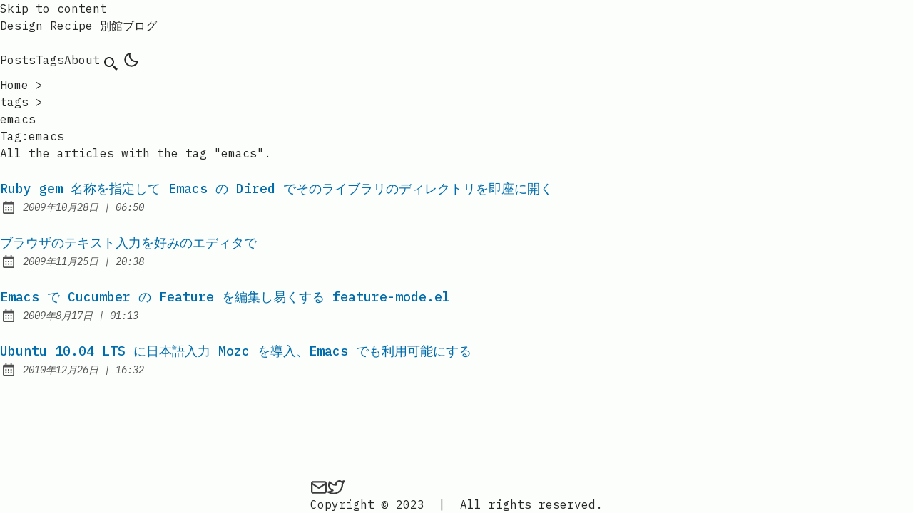

--- FILE ---
content_type: text/html; charset=utf-8
request_url: https://blog.designrecipe.jp/tags/emacs/
body_size: 2723
content:
<!DOCTYPE html>
<html lang="ja">
  <head>
    <!-- Google tag (gtag.js) -->
    <script async src="https://www.googletagmanager.com/gtag/js?id=G-DSQGBN6P7N"></script>
    <script>
      window.dataLayer = window.dataLayer || [];
      function gtag() {
        dataLayer.push(arguments);
      }
      gtag("js", new Date());
      gtag("config", "G-DSQGBN6P7N");
    </script>

    <meta charset="UTF-8">
    <meta name="viewport" content="width=device-width">
    <link rel="icon" type="image/vnd.microsoft.icon" href="/favicon.ico">
    <link rel="alternate" type="application/rss+xml" href="/rss.xml" title="Design Recipe 別館 Blog feed">
    <link rel="canonical" href="https://blog.designrecipe.jp/tags/emacs/">
    <meta name="generator" content="Astro v1.8.0">

    <!-- General Meta Tags -->
    <title>Tag:emacs | Design Recipe 別館ブログ</title>
    <meta name="title" content="Tag:emacs | Design Recipe 別館ブログ">
    <meta name="description" content="Design Recipe ソフトウェアチームが運用する Design Recipe 別館ブログ">
    <meta name="author" content="Taka Nishimura">

    <!-- Open Graph / Facebook -->
    <meta property="og:title" content="Tag:emacs | Design Recipe 別館ブログ">
    <meta property="og:description" content="Design Recipe ソフトウェアチームが運用する Design Recipe 別館ブログ">
    <meta property="og:url" content="https://blog.designrecipe.jp/tags/emacs/">
    <meta property="og:image" content="https://blog.designrecipe.jp/designrecipe-og.jpg">

    <!-- Twitter -->
    <meta property="twitter:card" content="summary_large_image">
    <meta property="twitter:url" content="https://blog.designrecipe.jp/tags/emacs/">
    <meta property="twitter:title" content="Tag:emacs | Design Recipe 別館ブログ">
    <meta property="twitter:description" content="Design Recipe ソフトウェアチームが運用する Design Recipe 別館ブログ">
    <meta property="twitter:image" content="https://blog.designrecipe.jp/designrecipe-og.jpg">

    <!-- Google Font -->
    <link rel="preconnect" href="https://fonts.googleapis.com">
    <link rel="preconnect" href="https://fonts.gstatic.com" crossorigin>
    <link rel="preload" href="https://fonts.googleapis.com/css2?family=IBM+Plex+Mono:ital,wght@0,400;0,500;0,600;0,700;1,400;1,600&display=swap" as="style" onload="this.onload=null;this.rel='stylesheet'">

    

    <script src="/toggle-theme.js"></script>
  <link rel="stylesheet" href="/assets/about.19a1f435.css" />
<link rel="stylesheet" href="/assets/about.735ac0f9.css" />
<link rel="stylesheet" href="/assets/_slug_.54fcd7aa.css" /><script type="module" src="/hoisted.da435b5f.js"></script></head>
  <body>
    <header class="astro-TQB4QSUP">
  <a id="skip-to-content" href="#main-content" class="astro-TQB4QSUP">Skip to content</a>
  <div class="nav-container astro-TQB4QSUP">
    <div class="top-nav-wrap astro-TQB4QSUP">
      <a href="/" class="logo astro-TQB4QSUP">
        Design Recipe 別館ブログ
      </a>
      <nav id="nav-menu" class="astro-TQB4QSUP">
        <button class="hamburger-menu focus-outline astro-TQB4QSUP" aria-label="Open Menu" aria-expanded="false" aria-controls="menu-items">
          <div class="icon-container flex astro-TQB4QSUP">
            <div id="first-line" class="astro-TQB4QSUP"></div>
            <div id="second-line" class="astro-TQB4QSUP"></div>
            <div id="third-line" class="astro-TQB4QSUP"></div>
          </div>
        </button>
        <ul id="menu-items" class="display-none sm:flex astro-TQB4QSUP">
          <li class="astro-TQB4QSUP">
            <a href="/posts" class=" astro-TQB4QSUP">
              Posts
            </a>
          </li>
          <li class="astro-TQB4QSUP">
            <a href="/tags" class="active astro-TQB4QSUP">
              Tags
            </a>
          </li>
          <li class="astro-TQB4QSUP">
            <a href="/about" class=" astro-TQB4QSUP">
              About
            </a>
          </li>
          <li class="astro-TQB4QSUP">
            <a type="button" href="/search" tabindex="0" class="group focus-outline p-3 sm:p-1  astro-TQB4QSUP astro-KNBLI5NS" aria-label="search" title="Search">
  <svg xmlns="http://www.w3.org/2000/svg" class="scale-125 sm:scale-100 astro-TQB4QSUP"><path d="M19.023 16.977a35.13 35.13 0 0 1-1.367-1.384c-.372-.378-.596-.653-.596-.653l-2.8-1.337A6.962 6.962 0 0 0 16 9c0-3.859-3.14-7-7-7S2 5.141 2 9s3.14 7 7 7c1.763 0 3.37-.66 4.603-1.739l1.337 2.8s.275.224.653.596c.387.363.896.854 1.384 1.367l1.358 1.392.604.646 2.121-2.121-.646-.604c-.379-.372-.885-.866-1.391-1.36zM9 14c-2.757 0-5-2.243-5-5s2.243-5 5-5 5 2.243 5 5-2.243 5-5 5z" class="astro-TQB4QSUP"></path>
              </svg>
</a>


          </li>
          <li class="astro-TQB4QSUP">
            <button id="theme-btn" class="focus-outline astro-TQB4QSUP" title="Toggles light & dark" aria-label="auto" aria-live="polite">
                  <svg xmlns="http://www.w3.org/2000/svg" id="moon-svg" class="astro-TQB4QSUP">
                    <path d="M20.742 13.045a8.088 8.088 0 0 1-2.077.271c-2.135 0-4.14-.83-5.646-2.336a8.025 8.025 0 0 1-2.064-7.723A1 1 0 0 0 9.73 2.034a10.014 10.014 0 0 0-4.489 2.582c-3.898 3.898-3.898 10.243 0 14.143a9.937 9.937 0 0 0 7.072 2.93 9.93 9.93 0 0 0 7.07-2.929 10.007 10.007 0 0 0 2.583-4.491 1.001 1.001 0 0 0-1.224-1.224zm-2.772 4.301a7.947 7.947 0 0 1-5.656 2.343 7.953 7.953 0 0 1-5.658-2.344c-3.118-3.119-3.118-8.195 0-11.314a7.923 7.923 0 0 1 2.06-1.483 10.027 10.027 0 0 0 2.89 7.848 9.972 9.972 0 0 0 7.848 2.891 8.036 8.036 0 0 1-1.484 2.059z" class="astro-TQB4QSUP"></path>
                  </svg>
                  <svg xmlns="http://www.w3.org/2000/svg" id="sun-svg" class="astro-TQB4QSUP">
                    <path d="M6.993 12c0 2.761 2.246 5.007 5.007 5.007s5.007-2.246 5.007-5.007S14.761 6.993 12 6.993 6.993 9.239 6.993 12zM12 8.993c1.658 0 3.007 1.349 3.007 3.007S13.658 15.007 12 15.007 8.993 13.658 8.993 12 10.342 8.993 12 8.993zM10.998 19h2v3h-2zm0-17h2v3h-2zm-9 9h3v2h-3zm17 0h3v2h-3zM4.219 18.363l2.12-2.122 1.415 1.414-2.12 2.122zM16.24 6.344l2.122-2.122 1.414 1.414-2.122 2.122zM6.342 7.759 4.22 5.637l1.415-1.414 2.12 2.122zm13.434 10.605-1.414 1.414-2.122-2.122 1.414-1.414z" class="astro-TQB4QSUP"></path>
                  </svg>
                </button>
          </li>
        </ul>
      </nav>
    </div>
  </div>
  <div class="max-w-3xl mx-auto px-4">
  <hr class="border-skin-line" aria-hidden="true">
</div>
</header>



<nav class="breadcrumb astro-AV2FXJEI" aria-label="breadcrumb">
  <ul class="astro-AV2FXJEI">
    <li class="astro-AV2FXJEI">
      <a href="/" class="astro-AV2FXJEI">Home</a>
      <span aria-hidden="true" class="astro-AV2FXJEI">&#62;</span>
    </li>
    <li class="astro-AV2FXJEI">
            <a href="/tags" class="astro-AV2FXJEI">tags</a>
            <span aria-hidden="true" class="astro-AV2FXJEI">&#62;</span>
          </li><li class="astro-AV2FXJEI">
            <span class="lowercase astro-AV2FXJEI" aria-current="page">
              emacs
            </span>
          </li>
  </ul>
</nav>


<main id="main-content" class="astro-I47JQJ4I">
  <h1 class="astro-I47JQJ4I">Tag:emacs</h1>
  <p class="astro-I47JQJ4I">All the articles with the tag &quot;emacs&quot;.</p>
  <ul>
      <li class="my-6"><a href="/2009/10/27/ruby-gem-emacs-dired" class="text-skin-accent font-medium text-lg underline-offset-4 decoration-dashed focus-visible:no-underline focus-visible:underline-offset-0 inline-block"><h2 class="font-medium text-lg decoration-dashed hover:underline">Ruby gem 名称を指定して Emacs の Dired でそのライブラリのディレクトリを即座に開く</h2></a><div class="opacity-80 flex items-center space-x-2 undefined"><svg xmlns="http://www.w3.org/2000/svg" class="scale-90 w-6 h-6 inline-block fill-skin-base" aria-hidden="true"><path d="M7 11h2v2H7zm0 4h2v2H7zm4-4h2v2h-2zm0 4h2v2h-2zm4-4h2v2h-2zm0 4h2v2h-2z"></path><path d="M5 22h14c1.103 0 2-.897 2-2V6c0-1.103-.897-2-2-2h-2V2h-2v2H9V2H7v2H5c-1.103 0-2 .897-2 2v14c0 1.103.897 2 2 2zM19 8l.001 12H5V8h14z"></path></svg><span class="sr-only">Posted on:</span><span class="italic text-sm">2009年10月28日<span aria-hidden="true"> | </span><span class="sr-only"> at </span>06:50</span></div><p></p></li><li class="my-6"><a href="/2009/11/25/edit-textbox-using-favorite-editor" class="text-skin-accent font-medium text-lg underline-offset-4 decoration-dashed focus-visible:no-underline focus-visible:underline-offset-0 inline-block"><h2 class="font-medium text-lg decoration-dashed hover:underline">ブラウザのテキスト入力を好みのエディタで</h2></a><div class="opacity-80 flex items-center space-x-2 undefined"><svg xmlns="http://www.w3.org/2000/svg" class="scale-90 w-6 h-6 inline-block fill-skin-base" aria-hidden="true"><path d="M7 11h2v2H7zm0 4h2v2H7zm4-4h2v2h-2zm0 4h2v2h-2zm4-4h2v2h-2zm0 4h2v2h-2z"></path><path d="M5 22h14c1.103 0 2-.897 2-2V6c0-1.103-.897-2-2-2h-2V2h-2v2H9V2H7v2H5c-1.103 0-2 .897-2 2v14c0 1.103.897 2 2 2zM19 8l.001 12H5V8h14z"></path></svg><span class="sr-only">Posted on:</span><span class="italic text-sm">2009年11月25日<span aria-hidden="true"> | </span><span class="sr-only"> at </span>20:38</span></div><p></p></li><li class="my-6"><a href="/2009/8/16/emacs-cucumber-feature-mode-el" class="text-skin-accent font-medium text-lg underline-offset-4 decoration-dashed focus-visible:no-underline focus-visible:underline-offset-0 inline-block"><h2 class="font-medium text-lg decoration-dashed hover:underline">Emacs で Cucumber の Feature を編集し易くする feature-mode.el</h2></a><div class="opacity-80 flex items-center space-x-2 undefined"><svg xmlns="http://www.w3.org/2000/svg" class="scale-90 w-6 h-6 inline-block fill-skin-base" aria-hidden="true"><path d="M7 11h2v2H7zm0 4h2v2H7zm4-4h2v2h-2zm0 4h2v2h-2zm4-4h2v2h-2zm0 4h2v2h-2z"></path><path d="M5 22h14c1.103 0 2-.897 2-2V6c0-1.103-.897-2-2-2h-2V2h-2v2H9V2H7v2H5c-1.103 0-2 .897-2 2v14c0 1.103.897 2 2 2zM19 8l.001 12H5V8h14z"></path></svg><span class="sr-only">Posted on:</span><span class="italic text-sm">2009年8月17日<span aria-hidden="true"> | </span><span class="sr-only"> at </span>01:13</span></div><p></p></li><li class="my-6"><a href="/2010/12/26/ubunt-mozc-emacs-install" class="text-skin-accent font-medium text-lg underline-offset-4 decoration-dashed focus-visible:no-underline focus-visible:underline-offset-0 inline-block"><h2 class="font-medium text-lg decoration-dashed hover:underline">Ubuntu 10.04 LTS に日本語入力 Mozc を導入、Emacs でも利用可能にする</h2></a><div class="opacity-80 flex items-center space-x-2 undefined"><svg xmlns="http://www.w3.org/2000/svg" class="scale-90 w-6 h-6 inline-block fill-skin-base" aria-hidden="true"><path d="M7 11h2v2H7zm0 4h2v2H7zm4-4h2v2h-2zm0 4h2v2h-2zm4-4h2v2h-2zm0 4h2v2h-2z"></path><path d="M5 22h14c1.103 0 2-.897 2-2V6c0-1.103-.897-2-2-2h-2V2h-2v2H9V2H7v2H5c-1.103 0-2 .897-2 2v14c0 1.103.897 2 2 2zM19 8l.001 12H5V8h14z"></path></svg><span class="sr-only">Posted on:</span><span class="italic text-sm">2010年12月26日<span aria-hidden="true"> | </span><span class="sr-only"> at </span>16:32</span></div><p></p></li>
    </ul>
</main>

<footer class="mt-auto astro-LWMWUCLV">
  <div class="max-w-3xl mx-auto px-0">
  <hr class="border-skin-line" aria-hidden="true">
</div>
  <div class="footer-wrapper astro-LWMWUCLV">
    <div class="social-icons flex astro-YT25XOR5">
  <a type="button" href="mailto:info@designrecipe.jp" tabindex="0" class="group link-button astro-YT25XOR5 astro-KNBLI5NS" title="Send an email to Design Recipe 別館ブログ">
  <svg
      xmlns="http://www.w3.org/2000/svg"
      class="icon-tabler"
      stroke-linecap="round"
      stroke-linejoin="round"
    >
      <path stroke="none" d="M0 0h24v24H0z" fill="none"></path>
      <rect x="3" y="5" width="18" height="14" rx="2"></rect>
      <polyline points="3 7 12 13 21 7"></polyline>
    </svg>
</a>

<a type="button" href="https://twitter.com/dr_taka_n" tabindex="0" class="group link-button astro-YT25XOR5 astro-KNBLI5NS" title="Design Recipe 別館ブログ on Twitter">
  <svg
      xmlns="http://www.w3.org/2000/svg"
      class="icon-tabler"
      stroke-linecap="round"
      stroke-linejoin="round"
    >
      <path stroke="none" d="M0 0h24v24H0z" fill="none"></path>
      <path d="M22 4.01c-1 .49 -1.98 .689 -3 .99c-1.121 -1.265 -2.783 -1.335 -4.38 -.737s-2.643 2.06 -2.62 3.737v1c-3.245 .083 -6.135 -1.395 -8 -4c0 0 -4.182 7.433 4 11c-1.872 1.247 -3.739 2.088 -6 2c3.308 1.803 6.913 2.423 10.034 1.517c3.58 -1.04 6.522 -3.723 7.651 -7.742a13.84 13.84 0 0 0 .497 -3.753c-.002 -.249 1.51 -2.772 1.818 -4.013z"></path>
    </svg>
</a>


</div>


    <div class="copyright-wrapper astro-LWMWUCLV">
      <span class="astro-LWMWUCLV">Copyright &#169; 2023</span>
      <span class="separator astro-LWMWUCLV">&nbsp;|&nbsp;</span>
      <span class="astro-LWMWUCLV">All rights reserved.</span>
    </div>
  </div>
</footer>


  </body></html>

--- FILE ---
content_type: text/css; charset=utf-8
request_url: https://blog.designrecipe.jp/assets/about.735ac0f9.css
body_size: -294
content:
.breadcrumb:where(.astro-AV2FXJEI){margin-left:auto;margin-right:auto;margin-top:2rem;margin-bottom:.25rem;width:100%;max-width:48rem;padding-left:1rem;padding-right:1rem}.breadcrumb:where(.astro-AV2FXJEI) ul:where(.astro-AV2FXJEI) li:where(.astro-AV2FXJEI){display:inline}.breadcrumb:where(.astro-AV2FXJEI) ul:where(.astro-AV2FXJEI) li:where(.astro-AV2FXJEI) a:where(.astro-AV2FXJEI),.breadcrumb:where(.astro-AV2FXJEI) ul:where(.astro-AV2FXJEI) li:where(.astro-AV2FXJEI) span:where(.astro-AV2FXJEI){text-transform:capitalize;opacity:.7}.breadcrumb:where(.astro-AV2FXJEI) ul:where(.astro-AV2FXJEI) li:where(.astro-AV2FXJEI):not(:last-child) a:where(.astro-AV2FXJEI):hover{opacity:1}


--- FILE ---
content_type: text/css; charset=utf-8
request_url: https://blog.designrecipe.jp/assets/_slug_.54fcd7aa.css
body_size: -308
content:
#main-content:where(.astro-I47JQJ4I){margin-left:auto;margin-right:auto;width:100%;max-width:48rem;padding-left:1rem;padding-right:1rem;padding-bottom:3rem}#main-content:where(.astro-I47JQJ4I) h1:where(.astro-I47JQJ4I){font-size:1.5rem;line-height:2rem;font-weight:600}@media (min-width: 640px){#main-content:where(.astro-I47JQJ4I) h1:where(.astro-I47JQJ4I){font-size:1.875rem;line-height:2.25rem}}#main-content:where(.astro-I47JQJ4I) p:where(.astro-I47JQJ4I){margin-top:.5rem;margin-bottom:1.5rem;font-style:italic}


--- FILE ---
content_type: text/javascript; charset=utf-8
request_url: https://blog.designrecipe.jp/hoisted.da435b5f.js
body_size: -410
content:
import"./chunks/Header.astro_astro_type_script_index_0_lang.c94d0610.js";


--- FILE ---
content_type: text/javascript; charset=utf-8
request_url: https://blog.designrecipe.jp/chunks/Header.astro_astro_type_script_index_0_lang.c94d0610.js
body_size: -180
content:
const e=document.querySelector(".hamburger-menu"),n=document.querySelector("#menu-items")?.classList,t=document.querySelector(".icon-container")?.classList,o=document.querySelector("#first-line")?.classList,a=document.querySelector("#second-line ")?.classList,s=document.querySelector("#third-line")?.classList;e.addEventListener("click",function(r){e?.getAttribute("aria-expanded")==="false"?(e?.setAttribute("aria-expanded","true"),e?.setAttribute("aria-label","Close Menu"),n?.remove("display-none"),t?.remove("flex"),t?.add("relative"),o?.add("rotate-45","absolute","bottom-1/2"),s?.add("display-none"),a?.add("!w-full","-rotate-45","absolute","bottom-1/2")):(e?.setAttribute("aria-expanded","false"),e?.setAttribute("aria-label","Open Menu"),n?.add("display-none"),t?.add("flex"),t?.remove("relative"),o?.remove("rotate-45","absolute","bottom-1/2"),s?.remove("display-none"),a?.remove("!w-full","-rotate-45","absolute","bottom-1/2"))});
